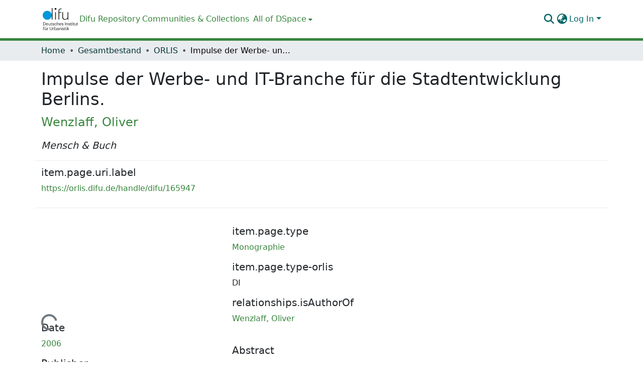

--- FILE ---
content_type: application/javascript; charset=UTF-8
request_url: https://orlis.difu.de/runtime.86b27cc95f357717.js
body_size: 4784
content:
(()=>{"use strict";var e,g={},v={};function f(e){var c=v[e];if(void 0!==c)return c.exports;var a=v[e]={id:e,loaded:!1,exports:{}};return g[e].call(a.exports,a,a.exports,f),a.loaded=!0,a.exports}f.m=g,e=[],f.O=(c,a,b,r)=>{if(!a){var d=1/0;for(t=0;t<e.length;t++){for(var[a,b,r]=e[t],l=!0,n=0;n<a.length;n++)(!1&r||d>=r)&&Object.keys(f.O).every(p=>f.O[p](a[n]))?a.splice(n--,1):(l=!1,r<d&&(d=r));if(l){e.splice(t--,1);var i=b();void 0!==i&&(c=i)}}return c}r=r||0;for(var t=e.length;t>0&&e[t-1][2]>r;t--)e[t]=e[t-1];e[t]=[a,b,r]},f.n=e=>{var c=e&&e.__esModule?()=>e.default:()=>e;return f.d(c,{a:c}),c},(()=>{var c,e=Object.getPrototypeOf?a=>Object.getPrototypeOf(a):a=>a.__proto__;f.t=function(a,b){if(1&b&&(a=this(a)),8&b||"object"==typeof a&&a&&(4&b&&a.__esModule||16&b&&"function"==typeof a.then))return a;var r=Object.create(null);f.r(r);var t={};c=c||[null,e({}),e([]),e(e)];for(var d=2&b&&a;("object"==typeof d||"function"==typeof d)&&!~c.indexOf(d);d=e(d))Object.getOwnPropertyNames(d).forEach(l=>t[l]=()=>a[l]);return t.default=()=>a,f.d(r,t),r}})(),f.d=(e,c)=>{for(var a in c)f.o(c,a)&&!f.o(e,a)&&Object.defineProperty(e,a,{enumerable:!0,get:c[a]})},f.f={},f.e=e=>Promise.all(Object.keys(f.f).reduce((c,a)=>(f.f[a](e,c),c),[])),f.u=e=>(2076===e?"common":e)+"."+{169:"4eb02b1207df319f",203:"eb4fe2f55f441d52",221:"a02807c0cb4f1f3e",284:"5a3ba90bbae6643a",303:"c05a3e3fac575bf4",348:"3a1a94ac96ce9b26",372:"83bca356a99e7708",454:"5c0c0209170a84e5",473:"20a9b6b0f96bfbc9",525:"85b759419381629c",583:"2be351a72d4ebaae",620:"a950168832a5d0e0",687:"c77a7875961f3f84",719:"01d9a644fc0cc5ff",767:"c65044f54b7f0849",857:"50575c7ed6705b9f",900:"f4442395f29fd4d7",958:"55b0389f39b4c697",996:"a73702c5dd4fdb8d",1024:"9d7d95ccbd0d4564",1067:"6dd921f7a7bc6a0a",1076:"1adce5523f4f3ea6",1077:"bd29cca7787a2c56",1122:"64457a750ea410b8",1197:"4fa963b958a00f74",1200:"576c90128a56836c",1206:"47b85a06c41bc615",1257:"7d024b1fa3a83d53",1271:"45b023f6b51bbee5",1321:"3f45cbf3ec837b40",1325:"810579ef3e24d186",1326:"dd6887b143421e6a",1335:"ff6445393f07ed27",1383:"a7077242ec94172b",1421:"68f579674d46408c",1438:"a9279c192f36c1cb",1445:"5f75aff37ce4e077",1493:"3ca8306b8c13b56f",1523:"3ac9afe8de655871",1557:"8811100d69e9f16e",1614:"715cccc88a14f8ac",1765:"909ab21a8ab95e12",1789:"bdd17cb51bc1d6a8",1797:"1c7efa05c9bcb89b",1887:"95a74dd8b545f3df",1967:"8a12755239a9e1e8",2076:"64a3e06ae4cdae8c",2082:"fa5011c4139b76d7",2305:"ad43d9eb6ea289c6",2313:"2fc43853ff8ff19e",2384:"425f866374feb6b1",2418:"04d66e2dbc7d6ba0",2441:"9975956f7c0a0b42",2550:"70aaf0bea51ccdbd",2570:"eac216f3b587f97d",2583:"5d5d2c8f7ad13064",2816:"91fe0e26a6b80bca",2973:"6b3163e597b5fb48",3006:"47c8de529ea008ca",3017:"239ee7633ddfeec3",3026:"2edb03e86c754ccf",3131:"5c4d71d2ca820ff6",3144:"80c420a55b8a18cd",3264:"e5edfce74fb2b6b6",3271:"42542362d7ef7a9a",3309:"4228ff4682500536",3314:"fdfee902b087f16f",3344:"507ad9428c9b21d5",3381:"378c06be120acdb5",3450:"158799a5f739cc08",3457:"642c8d4fee362faa",3507:"3332f1b82f3f3660",3548:"15609bceebe927ac",3580:"1dd7127edf11d119",3584:"3f808535c268761f",3653:"2e666c100f289d5a",3657:"f9b90a7f46a2ffc5",3659:"510bd479e5d63ee9",3706:"aca7bc2030312aa6",3729:"77f908b39ebbfe2a",3745:"9d0c61f35c426c5d",3753:"57697287695aaf27",3758:"9619f381731bd51c",3782:"e39e934d13e7cf75",3842:"274f116866ff4c11",3871:"304e6a8a2129b1e6",3883:"8cae7e4dc7f34d2c",3918:"4ebaefd8b4785b5c",3932:"f29eaa788d1007a4",3941:"e36a2191693df6f0",3945:"30e5f7c454478ccb",3971:"37ba74e4263bc91f",3993:"e2b1b9ea6a529adc",4028:"d64cb2360624d551",4111:"0d5757eb1f3893c6",4127:"de8dbc2b82aba4c3",4135:"df0132599bbd1d2a",4163:"b095138ea8a743e9",4256:"485d3d180243392c",4317:"0e8f9475838a3c2c",4323:"1a0de91b1e9c08a9",4433:"b2b6cddd7c84caca",4584:"5a8f9af8e40409a9",4623:"b40d0639583325bf",4659:"a47ce6d52e0156c4",4664:"b9a5e7433c17d2f1",4681:"e66472567e4f1248",4691:"52890f6b9c9368bc",4780:"9645fd14da540faa",4790:"19ef150aac5803de",4855:"5cc77de2d9581b98",5024:"4b38c027f9dec012",5235:"4fafd1084a9497d8",5311:"215a6f65846d02da",5338:"1f6f572ca19a190e",5371:"4a6701819e815c1f",5393:"aca24875fffa9afd",5445:"8e29196df5bfdf4a",5499:"307ebd3a7ae84225",5524:"4bd94840df152386",5553:"9cee5c6f009821c5",5563:"cc2fde528faa609e",5577:"2f160dfce098a5f6",5669:"635a1e0c505bde08",5679:"5129e1d3efaaa0c0",5728:"27ef28bcef6bbe5c",5767:"f6409e309c1706fa",5861:"07eeb983084cc166",6095:"f604f9cb7f4b19f6",6106:"ae3e6d1974490c8a",6140:"883c40d5103ea960",6148:"b3457bf1c143570a",6196:"7411ca01c1e668d2",6226:"8534f3e48116415d",6296:"f7b900a9c0bee07a",6327:"f8db4bff44e4992e",6374:"e2cdccdf78fb0bbb",6395:"09e593e2a6add6d1",6463:"1e050e23247c13e9",6509:"078d8ae044ca9e7a",6525:"f0cebd2dc95f8288",6745:"df252cc5985beaf6",6783:"26eba84f578387c2",6799:"efb2589aebe253e3",6801:"e4e0a0ff3bb0acc4",6835:"3dba39cd011be5dd",6955:"3222bfa7942db9f4",6958:"d538e001db179538",7047:"5ea9c1319446b066",7151:"e3e8cf517093e302",7195:"cf3b9cf3460bd765",7200:"51d7f0840d4dbec9",7264:"c7caca3c8b2b45b8",7281:"92017bca2795905a",7290:"4a67bf441b23a471",7382:"69c7d4f34730f6fc",7403:"7b850c554fdcfa5c",7490:"d440b4d9efd108fa",7502:"3424e34bee527d55",7576:"a7f7f811fe474e70",7648:"5bfefa34c27b492a",7682:"5291414968065194",7724:"c6a4886f06dcbc9a",7807:"edd71ee3e3e605c1",7846:"3dbaf15b3ec004fd",7855:"758a46f327c9991e",7983:"b12caafd09446911",7993:"50c73d0350be8699",8173:"763a25024059fa9a",8254:"3742b6d88ad12c49",8323:"f1794ce86dcbf926",8382:"238acfd70b14bc86",8447:"7b29a6d467f5085f",8495:"9708823d79845680",8505:"274b1a53e88d5629",8513:"e290fecf782d5da6",8519:"1edb8719d0f69abe",8537:"2092f42ceca80fad",8543:"52f642ead549824a",8569:"8be2449982f55f5f",8635:"21d4d03a7d5d4003",8675:"d1e95fd508658bef",8689:"cd504a1ed360a762",8691:"5ebe980e4e8821d0",8727:"3c75805eddb2ae55",8797:"c1b17221798bd654",8885:"cd540acf6771fa6e",8959:"819b9b1e1763384e",9168:"624e3c2742ed568c",9170:"aa266bd0605a8478",9189:"aac3707c532d5f4c",9214:"ed462e3505886b94",9336:"3222bfa7942db9f4",9375:"033fc1bd89af41ff",9407:"8d0064645cc99f19",9426:"cd3ba5a930305988",9515:"24b63891ae270d22",9532:"0d8f955a80baec7b",9545:"93e0db43f8c3c296",9568:"c7a1a4c05e437d2e",9570:"0a7f7a25bbeabdd7",9600:"4243589eb58aa130",9620:"616e6522acb159e0",9673:"a8d111302074bf74",9719:"678cc8939660d49d",9739:"a13a92a9c33ca4ef",9788:"77f5b889cf09a36f",9832:"c0b5ad644122073d",9838:"56bdd962db6ceb7a",9916:"afdb745838ad9041",9938:"e571b7fbc0e9733d",9965:"6a1727a77a29b585"}[e]+".js",f.miniCssF=e=>{},f.o=(e,c)=>Object.prototype.hasOwnProperty.call(e,c),(()=>{var e={},c="dspace-angular:";f.l=(a,b,r,t)=>{if(e[a])e[a].push(b);else{var d,l;if(void 0!==r)for(var n=document.getElementsByTagName("script"),i=0;i<n.length;i++){var o=n[i];if(o.getAttribute("src")==a||o.getAttribute("data-webpack")==c+r){d=o;break}}d||(l=!0,(d=document.createElement("script")).type="module",d.charset="utf-8",d.timeout=120,f.nc&&d.setAttribute("nonce",f.nc),d.setAttribute("data-webpack",c+r),d.src=f.tu(a)),e[a]=[b];var s=(_,p)=>{d.onerror=d.onload=null,clearTimeout(u);var y=e[a];if(delete e[a],d.parentNode&&d.parentNode.removeChild(d),y&&y.forEach(h=>h(p)),_)return _(p)},u=setTimeout(s.bind(null,void 0,{type:"timeout",target:d}),12e4);d.onerror=s.bind(null,d.onerror),d.onload=s.bind(null,d.onload),l&&document.head.appendChild(d)}}})(),f.r=e=>{typeof Symbol<"u"&&Symbol.toStringTag&&Object.defineProperty(e,Symbol.toStringTag,{value:"Module"}),Object.defineProperty(e,"__esModule",{value:!0})},f.nmd=e=>(e.paths=[],e.children||(e.children=[]),e),(()=>{var e;f.tt=()=>(void 0===e&&(e={createScriptURL:c=>c},typeof trustedTypes<"u"&&trustedTypes.createPolicy&&(e=trustedTypes.createPolicy("angular#bundler",e))),e)})(),f.tu=e=>f.tt().createScriptURL(e),f.p="",(()=>{var e={9121:0};f.f.j=(b,r)=>{var t=f.o(e,b)?e[b]:void 0;if(0!==t)if(t)r.push(t[2]);else if(9121!=b){var d=new Promise((o,s)=>t=e[b]=[o,s]);r.push(t[2]=d);var l=f.p+f.u(b),n=new Error;f.l(l,o=>{if(f.o(e,b)&&(0!==(t=e[b])&&(e[b]=void 0),t)){var s=o&&("load"===o.type?"missing":o.type),u=o&&o.target&&o.target.src;n.message="Loading chunk "+b+" failed.\n("+s+": "+u+")",n.name="ChunkLoadError",n.type=s,n.request=u,t[1](n)}},"chunk-"+b,b)}else e[b]=0},f.O.j=b=>0===e[b];var c=(b,r)=>{var n,i,[t,d,l]=r,o=0;if(t.some(u=>0!==e[u])){for(n in d)f.o(d,n)&&(f.m[n]=d[n]);if(l)var s=l(f)}for(b&&b(r);o<t.length;o++)f.o(e,i=t[o])&&e[i]&&e[i][0](),e[i]=0;return f.O(s)},a=self.webpackChunkdspace_angular=self.webpackChunkdspace_angular||[];a.forEach(c.bind(null,0)),a.push=c.bind(null,a.push.bind(a))})()})();